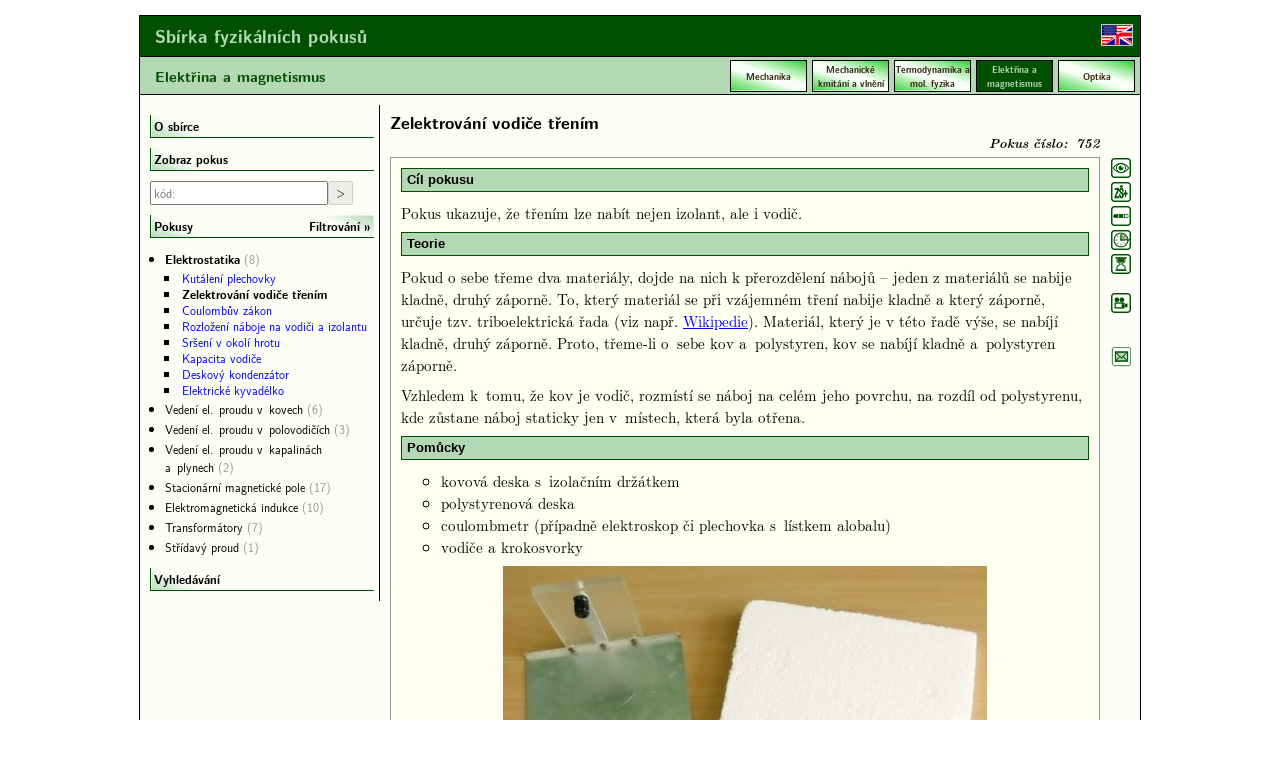

--- FILE ---
content_type: text/html; charset=utf-8
request_url: http://fyzikalnipokusy.cz/752/zelektrovani-vodice-trenim
body_size: 5811
content:
<!doctype html>
<html lang='cs'>
<head><title>Zelektrování vodiče třením — Sbírka pokusů</title><meta http-equiv='content-type' content='text/html; charset=UTF-8' /><meta name='msapplication-config' content='none'/><meta http-equiv='x-ua-compatible' content='IE=edge' ><link rel='stylesheet' type='text/css' href='../layout/normalize.css'><link rel='stylesheet' type='text/css' href='../layout/latin-modern-web.css'><link rel='stylesheet' type='text/css' href='../layout/layout.css'><link rel='stylesheet' type='text/css' href='../layout/colours.css'>         <link rel='stylesheet' type='text/css' href='../layout/task.css?q=1' />
<script src="https://ajax.googleapis.com/ajax/libs/jquery/3.1.1/jquery.min.js"></script>         <script type='text/javascript' src='../js/colCommon.js'></script>
<script>colCommon.filter.init({"subject":"17","active":"752","tocAjaxBasepath":"..\/","tocAjaxUrl":"ajax\/getTOC","containerId":"div#task","filterText":"Filtrov\u00e1n\u00ed","filterActiveText":"Filtr aktivn\u00ed"})</script><script type='text/javascript' async src='https://cdnjs.cloudflare.com/ajax/libs/mathjax/2.7.1/MathJax.js?config=TeX-AMS_HTML'></script><script type='text/javascript' src='../js/jquery.mousewheel-3.0.6.pack.js'></script><script type='text/javascript' src='../js/fancybox/jquery.fancybox.js?v=2.1.5'></script><link rel='stylesheet' type='text/css' href='../js/fancybox/jquery.fancybox.css?v=2.1.5' media='screen' /><script type='text/javascript'>$(function(){$('.zvetsovaci').fancybox({beforeShow : function() {var alt = this.element.find('img').attr('alt');this.inner.find('img').attr('alt', alt);this.title = alt;},helpers:  {title : { type : 'float' },overlay : {showEarly : false}}})});</script>
<script>(function(i,s,o,g,r,a,m){i['GoogleAnalyticsObject']=r;i[r]=i[r]||function(){(i[r].q=i[r].q||[]).push(arguments)},i[r].l=1*new Date();a=s.createElement(o),m=s.getElementsByTagName(o)[0];a.async=1;a.src=g;m.parentNode.insertBefore(a,m)})(window,document,'script','//www.google-analytics.com/analytics.js','ga');ga('create', 'UA-64561288-4', 'auto', 'UA_64561288_4');ga('UA_64561288_4.send', 'pageview');
</script>
<script>(function(i,s,o,g,r,a,m){i['GoogleAnalyticsObject']=r;i[r]=i[r]||function(){(i[r].q=i[r].q||[]).push(arguments)},i[r].l=1*new Date();a=s.createElement(o),m=s.getElementsByTagName(o)[0];a.async=1;a.src=g;m.parentNode.insertBefore(a,m)})(window,document,'script','//www.google-analytics.com/analytics.js','ga');ga('create', 'UA-64561288-6', 'auto', 'UA_64561288_6');ga('UA_64561288_6.set', 'dimension1', 'stranka');ga('UA_64561288_6.set', 'dimension2', 'pokusy');ga('UA_64561288_6.set', 'dimension3', 'cs');ga('UA_64561288_6.set', 'dimension4', 'fyzika');ga('UA_64561288_6.set', 'dimension5', 'elektrina-a-magnetismus');ga('UA_64561288_6.send', 'pageview');
</script><script>$(function(){colCommon.initLayout();});</script></head><body><header><h1><a href='http://fyzikalnipokusy.cz/cs'>Sbírka fyzikálních pokusů</a></h1><nav id='topNav'><a id='top'></a><div id='branchMenu' class='invisible'><h2><a href='/cs/fyzika'>Fyzika</a></h2><ul><li class='active'><a href='/cs/fyzika'>Fyzika</a></li></ul></div><div id='subjectMenu'><h3><a href='/cs/fyzika/elektrina-a-magnetismus'>Elektřina a magnetismus</a></h3><ul><li><a href='/cs/fyzika/mechanika'>Mechanika</a></li><li><a href='/cs/fyzika/mechanicke-kmitani-a-vlneni'>Mechanické kmitání a vlnění</a></li><li><a href='/cs/fyzika/termodynamika-a-mol-fyzika'>Termodynamika a mol. fyzika</a></li><li class='active'><a href='/cs/fyzika/elektrina-a-magnetismus'>Elektřina a magnetismus</a></li><li><a href='/cs/fyzika/optika'>Optika</a></li></ul></div></nav></header><div id='mainWrapper'><div role='main'><div id='task'><h2>Zelektrování vodiče třením</h2><h3 class='taskId'>Pokus číslo:&nbsp;752</h3> <div class='taskSetup'><div class='sectionEnder'></div></div><ul class='solution'><li class='section normal'><section><h4 id='section_16021' class='unpacker'>Cíl pokusu</h4><div class='sectionText '><p>Pokus ukazuje, že třením lze nabít nejen izolant, ale i vodič.</p></div><div class='sectionEnder'></div></section></li><li class='section normal'><section><h4 id='section_16285' class='unpacker'>Teorie</h4><div class='sectionText '><p>Pokud o sebe třeme dva materiály, dojde na nich k přerozdělení nábojů &#8211; jeden z materiálů se nabije kladně, druhý záporně. To, který materiál se při vzájemném tření nabije kladně a který záporně, určuje tzv. triboelektrická řada (viz např. <a href="https://cs.wikipedia.org/wiki/Triboelektrick%C3%BD_jev" target="blank"> Wikipedie</a>). Materiál, který je v této řadě výše, se nabíjí kladně, druhý záporně. Proto, třeme-li o&nbsp;sebe kov a&nbsp;polystyren, kov se nabíjí kladně a&nbsp;polystyren záporně. </p> <p>Vzhledem k&nbsp;tomu, že kov je vodič, rozmístí se náboj na celém jeho povrchu, na rozdíl od polystyrenu, kde zůstane náboj staticky jen v&nbsp;místech, která byla otřena.</p> </div><div class='sectionEnder'></div></section></li><li class='section normal'><section><h4 id='section_8454' class='unpacker'>Pomůcky</h4><div class='sectionText '><ul>   <li>kovová deska s&nbsp;izolačním držátkem</li>   <li>polystyrenová deska</li>   <li>coulombmetr (případně elektroskop či plechovka s&nbsp;lístkem alobalu)</li>   <li>vodiče a krokosvorky</li> </ul> <p></p> <div class='obrazek_stred'><img src='../media/00752/pomucky_bez.page.tagged.jpg' title='Obr. 1: Pomůcky' alt='Obr. 1: Pomůcky' />
</div>
</div><div class='sectionEnder'></div></section></li><li class='section normal'><section><h4 id='section_8455' class='unpacker'>Postup</h4><div class='sectionText '><ol> <li>Uzemníme svorku coulombmetru, ten poté vybijeme. K&nbsp; druhé zdířce coulombmetru připojíme vodič.</li> <li>Kovovou desku s&nbsp;izolačním držadlem třeme polystyrenovou deskou.</li> <li>Kovové desky se dotkneme vodičem coulombmetru a změříme hodnotu náboje.</li> <li>Coulombmetr vybijeme a vodičem se dotkneme polystyrenové desky. Opět změříme hodnotu náboje.</li> </ol> </div><div class='sectionEnder'></div></section></li><li class='section normal'><section><h4 id='section_16022' class='unpacker'>Vzorový výsledek</h4><div class='sectionText '><p> Vzorový výsledek experimentu ilustruje video níže.</p> <iframe class='youtube-player' width='650' height='409' src='//www.youtube.com/embed/frx3uh16tsc?fs=1&rel=0' webkitallowfullscreen mozallowfullscreen allowfullscreen></iframe> <p>Ve videu je vidět, že kovová deska se nabila kladně, polystyrenová záporně&nbsp;−&nbsp;náboj se třením přerozdělil, oba materiály jsou nabity náboji opačného znaménka.</p></div><div class='sectionEnder'></div></section></li><li class='section normal'><section><h4 id='section_8484' class='unpacker'>Technické poznámky</h4><div class='sectionText '><p>Náboj se na kovové desce rozloží po celém povrchu, je proto jedno, kde se desky vodičem dotkneme. Naopak polystyren je velmi dobrý izolant, náboj bude jen na místech, která jsme třeli. Je proto vhodné vodičem coulombmetru na polystyrenové desce „sesbírat“ náboj z&nbsp;větší plochy. Vzhledem k&nbsp;tomu, že ani takto z&nbsp;polysytyrenu neodvedeme všechen náboj, naměříme na něm typicky menší hodnotu než na kovové desce.</p> </div><div class='sectionEnder'></div></section></li></ul></div><div id='controlBtns'><div class='controlBtnGrp'><div class='controlBtn'><img src='../layout/pokusy_qual.gif' alt='Typ pokusu: kvalitativní' title='Typ pokusu: kvalitativní' /></div><div class='controlBtn'><img src='../layout/pokusy_zs_cs.gif' alt='Věková skupina: od 2. stupně základní školy' title='Věková skupina: od 2. stupně základní školy' /></div><div class='controlBtn'><img src='../layout/pokusy_vyb_02.gif' alt='Potřebné vybavení: proveditelné s pomůckami, které se na školách obvykle vyskytují' title='Potřebné vybavení: proveditelné s pomůckami, které se na školách obvykle vyskytují' /></div><div class='controlBtn'><img src='../layout/pokusy_pri_01.gif' alt='Čas přípravy pokusu: do 3 minut' title='Čas přípravy pokusu: do 3 minut' /></div><div class='controlBtn'><img src='../layout/pokusy_pro_01.gif' alt='Čas provedení pokusu: do 3 minut' title='Čas provedení pokusu: do 3 minut' /></div></div><div class='controlBtnGrp'><div class='controlBtn'><img src='../layout/pokusy_video.gif' alt='Pokus je zachycen na videu' title='Pokus je zachycen na videu' /></div></div><div class='controlBtn mail'><a href='../cs/mail?fromTask=752'><img src='../layout/mail.gif' alt='' /></a></div></div></div><nav id='sideNav'><h4><a href='http://fyzikalnipokusy.cz/cs'>O sbírce</a></h4><h4>Zobraz pokus</h4><form id='viewTaskForm' method='get' action='../'><div><input type='number' min='1' name='taskId' placeholder='kód:'/><input type='submit' value='&gt;' /></div></form><h4 id='taskNavHeading'>Pokusy<span id='filterSwitch'>filter</span></h4><div id='chapterMenu'><ul class='topLevelMenu'><li class='chapter'><h5 class='chapterTitle active'>Elektrostatika <span class='tasksCnt'>(8)</span></h5><ul class='active'><li class='task'><a href='../1711/kutaleni-plechovky'>Kutálení plechovky</a></li><li class='task active'><a href='../752/zelektrovani-vodice-trenim'>Zelektrování vodiče třením</a></li><li class='task'><a href='../1713/coulombuv-zakon'>Coulombův zákon</a></li><li class='task'><a href='../1831/rozlozeni-naboje-na-vodici-a-izolantu'>Rozložení náboje na vodiči a izolantu</a></li><li class='task'><a href='../759/srseni-v-okoli-hrotu'>Sršení v okolí hrotu</a></li><li class='task'><a href='../1858/kapacita-vodice'>Kapacita vodiče</a></li><li class='task'><a href='../1896/deskovy-kondenzator'>Deskový kondenzátor</a></li><li class='task'><a href='../754/elektricke-kyvadelko'>Elektrické kyvadélko</a></li></ul></li><li class='chapter'><h5 class='chapterTitle'>Vedení el.&nbsp;proudu v&nbsp;kovech <span class='tasksCnt'>(6)</span></h5><ul class='packed'><li class='task'><a href='../965/zavislost-odporu-dratu-na-jeho-parametrech'>Závislost odporu drátu na jeho parametrech</a></li><li class='task'><a href='../894/voltamperova-charakteristika-zarovky'>Voltampérová charakteristika žárovky</a></li><li class='task'><a href='../1657/jouleovo-teplo'>Jouleovo teplo</a></li><li class='task'><a href='../2085/voltamperova-charakteristika-rezistoru'>Voltampérová charakteristika rezistoru</a></li><li class='task'><a href='../2192/delic-napeti-vytvoreny-z-grafitove-linky'>Dělič napětí vytvořený z grafitové linky</a></li><li class='task'><a href='../2205/ohmuv-zakon---mereni-s-clanky-aa-aaa'>Ohmův zákon &ndash; měření s články AA/AAA</a></li></ul></li><li class='chapter'><h5 class='chapterTitle'>Vedení el.&nbsp;proudu v&nbsp;polovodičích <span class='tasksCnt'>(3)</span></h5><ul class='packed'><li class='task'><a href='../1863/seebeckuv-jev'>Seebeckův jev</a></li><li class='task'><a href='../2086/peltieruv-jev'>Peltierův jev</a></li><li class='task'><a href='../4555/polovodivost-grafitu'>Polovodivost grafitu</a></li></ul></li><li class='chapter'><h5 class='chapterTitle'>Vedení el.&nbsp;proudu v&nbsp;kapalinách a&nbsp;plynech <span class='tasksCnt'>(2)</span></h5><ul class='packed'><li class='task'><a href='../1718/led-v-solnem-roztoku'>LED v solném roztoku</a></li><li class='task'><a href='../2206/citronova-baterie'>Citronová baterie</a></li></ul></li><li class='chapter'><h5 class='chapterTitle'>Stacionární magnetické pole <span class='tasksCnt'>(17)</span></h5><ul class='packed'><li class='task'><a href='../1636/magnetovani-minci'>Magnetování mincí</a></li><li class='task'><a href='../1880/magneticke-pole-primeho-vodice-s-proudem'>Magnetické pole přímého vodiče s proudem</a></li><li class='task'><a href='../1881/magneticke-pole-kruhoveho-zavitu'>Magnetické pole kruhového závitu</a></li><li class='task'><a href='../1882/magneticke-pole-solenoidu-s-proudem'>Magnetické pole solenoidu s proudem</a></li><li class='task'><a href='../1883/magneticke-pole-toroidu'>Magnetické pole toroidu</a></li><li class='task'><a href='../897/vzajemne-pusobeni-vodicu-s-proudem'>Vzájemné působení vodičů s proudem</a></li><li class='task'><a href='../1737/pusobeni-magnetickeho-pole-na-vodic-s-proudem'>Působení magnetického pole na vodič s proudem</a></li><li class='task'><a href='../1738/pusobeni-magnetickeho-pole-na-civku-s-proudem'>Působení magnetického pole na cívku s proudem</a></li><li class='task'><a href='../1739/zavislost-velikosti-magneticke-sily-na-proudu'>Závislost velikosti magnetické síly na proudu</a></li><li class='task'><a href='../971/demonstrace-vlastnosti-diamagnetickych-a-paramagnetickych-latek'>Demonstrace vlastností diamagnetických a paramagnetických látek</a></li><li class='task'><a href='../1877/levitujici-tuha---demonstrace-diamagnetismu'>Levitující tuha &ndash; demonstrace diamagnetismu</a></li><li class='task'><a href='../1723/curieova-teplota-feromagnetik'>Curieova teplota feromagnetik</a></li><li class='task'><a href='../2161/levitujici-magnet'>Levitující magnet</a></li><li class='task'><a href='../2198/jednoduchy-elektromagnet'>Jednoduchý elektromagnet</a></li><li class='task'><a href='../2201/homopolarni-motor'>Homopolární motor</a></li><li class='task'><a href='../2181/curieho-motory,-konstrukce-i-iii'>Curieho motory, konstrukce I-III</a></li><li class='task'><a href='../2182/curieho-motory,-konstrukce-iv-v'>Curieho motory, konstrukce IV-V</a></li></ul></li><li class='chapter'><h5 class='chapterTitle'>Elektromagnetická indukce <span class='tasksCnt'>(10)</span></h5><ul class='packed'><li class='task'><a href='../1814/zavislost-indukovaneho-napeti-na-poctu-zavitu-civky'>Závislost indukovaného napětí na počtu závitů cívky</a></li><li class='task'><a href='../1730/civka-v-homogennim-magnetickem-poli'>Cívka v homogenním magnetickém poli</a></li><li class='task'><a href='../984/smer-indukovaneho-proudu-v-hlinikovem-krouzku'>Směr indukovaného proudu v hliníkovém kroužku</a></li><li class='task'><a href='../986/levitujici-krouzek---demonstrace-lenzova-zakona'>Levitující kroužek &mdash; demonstrace Lenzova zákona</a></li><li class='task'><a href='../1725/magnet-v-trubce'>Magnet v trubce</a></li><li class='task'><a href='../1716/pokusy-s-indukcnim-varicem'>Pokusy s indukčním vařičem</a></li><li class='task'><a href='../4552/zahrivani-kovoveho-disku-virivymi-proudy'>Zahřívání kovového disku vířivými proudy</a></li><li class='task'><a href='../1874/indukcni-ohrev-vody'>Indukční ohřev vody</a></li><li class='task'><a href='../2196/indukcni-brzda'>Indukční brzda</a></li><li class='task'><a href='../2208/elektromagneticka-indukce-s-jednoduchou-civkou'>Elektromagnetická indukce s jednoduchou cívkou</a></li></ul></li><li class='chapter'><h5 class='chapterTitle'>Transformátory <span class='tasksCnt'>(7)</span></h5><ul class='packed'><li class='task'><a href='../923/transformator-na-baterku'>Transformátor &bdquo;na baterku&ldquo;</a></li><li class='task'><a href='../904/indukovane-napeti'>Indukované napětí</a></li><li class='task'><a href='../917/zavity-civky'>Závity cívky</a></li><li class='task'><a href='../899/indukcni-pec'>Indukční pec</a></li><li class='task'><a href='../900/ruzkova-bleskojistka'>Růžková bleskojistka</a></li><li class='task'><a href='../902/transformator-se-dvema-sekundarnimi-vinutimi'>Transformátor se dvěma sekundárními vinutími</a></li><li class='task'><a href='../2009/taveni-kovu'>Tavení kovů</a></li></ul></li><li class='chapter'><h5 class='chapterTitle'>Střídavý proud <span class='tasksCnt'>(1)</span></h5><ul class='packed'><li class='task'><a href='../968/seriova-rezonance'>Sériová rezonance</a></li></ul></li></ul></div><h4><a href='../cs/search'>Vyhledávání</a></h4><div id='taskFilter'><h2>Filtr seznamu experimentů<span id='filterHelpSwitch'>?</span></h2><div id='filterHelp'>Zvolte požadované hodnoty úrovní a požadované štítky. V obsahu budou zobrazeny pouze úlohy mající jednu ze zvolených úrovní každé škály a alespoň jeden štítek. Pokud chcete filtrovat pouze podle některých škál nebo jen podle štítků, nechte ostatní skupiny prázdné.</div><div class='filterSegment'><h3>Škály</h3><div class='filterBlock scale'><span class='scaleTitle'>Typ pokusu</span><label class='rank'><input type='checkbox' id='rank_18'><span class='rankTitle'>kvalitativní</span></label><label class='rank'><input type='checkbox' id='rank_17'><span class='rankTitle'>kvantitativní</span></label></div><div class='filterBlock scale'><span class='scaleTitle'>Věková skupina</span><label class='rank'><input type='checkbox' id='rank_19'><span class='rankTitle'>od mateřské školy</span></label><label class='rank'><input type='checkbox' id='rank_20'><span class='rankTitle'>od 2. stupně základní školy</span></label><label class='rank'><input type='checkbox' id='rank_21'><span class='rankTitle'>od střední školy</span></label><label class='rank'><input type='checkbox' id='rank_22'><span class='rankTitle'>vysokoškolský pokus</span></label></div><div class='filterBlock scale'><span class='scaleTitle'>Potřebné vybavení</span><label class='rank'><input type='checkbox' id='rank_23'><span class='rankTitle'>proveditelné s jednoduchými pomůckami</span></label><label class='rank'><input type='checkbox' id='rank_24'><span class='rankTitle'>proveditelné s pomůckami, které se na školách obvykle vyskytují</span></label><label class='rank'><input type='checkbox' id='rank_25'><span class='rankTitle'>vyžaduje specifické pomůcky</span></label></div><div class='filterBlock scale'><span class='scaleTitle'>Čas přípravy pokusu</span><label class='rank'><input type='checkbox' id='rank_26'><span class='rankTitle'>do 3 minut</span></label><label class='rank'><input type='checkbox' id='rank_27'><span class='rankTitle'>3–10 minut</span></label><label class='rank'><input type='checkbox' id='rank_28'><span class='rankTitle'>delší než 10 minut</span></label></div><div class='filterBlock scale'><span class='scaleTitle'>Čas provedení pokusu</span><label class='rank'><input type='checkbox' id='rank_29'><span class='rankTitle'>do 3 minut</span></label><label class='rank'><input type='checkbox' id='rank_30'><span class='rankTitle'>3–10 minut</span></label><label class='rank'><input type='checkbox' id='rank_31'><span class='rankTitle'>delší než 10 minut</span></label></div></div><div class='filterSegment'><h3>Štítky</h3><div class='filterBlock categoryGroup'><span class='categoryGroupTitle'>Kategorie</span><label class='category'><input type='checkbox' id='category_30'><span class='categoryTitle'>Pokus je zachycen na videu</span></label></div></div><span id='closeFilterSwitch'>«</span></div></nav></div><nav id='langNav'><ul>
<li><a href='http://physicsexperiments.eu/en'><img src='../layout/flag_en.png' alt='EN' /></a></li>
</ul>
</nav><footer><div id='updated'>Aktualizováno: 14. 4. 2020</div></footer>
</body></html>

--- FILE ---
content_type: text/css
request_url: http://fyzikalnipokusy.cz/layout/latin-modern-web.css
body_size: 512
content:
@font-face {
    font-family: 'Latin Modern Serif';
    src: url('fonts/lmroman10-regular-webfont.eot');
    src: url('fonts/lmroman10-regular-webfont.eot?#iefix') format('embedded-opentype'),
         url('fonts/lmroman10-regular-webfont.woff') format('woff'),
         url('fonts/lmroman10-regular-webfont.ttf') format('truetype'),
         url('fonts/lmroman10-regular-webfont.svg#latin_modern_roman10_regular') format('svg'); 
    font-weight: normal;
    font-style: normal;
}

@font-face {
    font-family: 'Latin Modern Serif';
    src: url('fonts/lmroman10-italic-webfont.eot');
    src: url('fonts/lmroman10-italic-webfont.eot?#iefix') format('embedded-opentype'),
         url('fonts/lmroman10-italic-webfont.woff') format('woff'),
         url('fonts/lmroman10-italic-webfont.ttf') format('truetype'),
         url('fonts/lmroman10-italic-webfont.svg#latin_modern_roman10_italic') format('svg');
    font-weight: normal;
    font-style: italic;
} 

@font-face {
    font-family: 'Latin Modern Serif';
    src: url('fonts/lmroman10-bold-webfont.eot');
    src: url('fonts/lmroman10-bold-webfont.eot?#iefix') format('embedded-opentype'),
         url('fonts/lmroman10-bold-webfont.woff') format('woff'),
         url('fonts/lmroman10-bold-webfont.ttf') format('truetype'),
         url('fonts/lmroman10-bold-webfont.svg#latin_modern_roman10_bold') format('svg');
    font-weight: bold;
    font-style: normal;
}

@font-face {
    font-family: 'Latin Modern Serif';
    src: url('fonts/lmroman10-bolditalic-webfont.eot');
    src: url('fonts/lmroman10-bolditalic-webfont.eot?#iefix') format('embedded-opentype'),
         url('fonts/lmroman10-bolditalic-webfont.woff') format('woff'),
         url('fonts/lmroman10-bolditalic-webfont.ttf') format('truetype'),
         url('fonts/lmroman10-bolditalic-webfont.svg#latin_modern_roman10BdIt') format('svg');
    font-weight: bold;
    font-style: italic;

}
 
@font-face {
    font-family: 'Latin Modern Sans';
    src: url('fonts/lmsans10-regular-webfont.eot');
    src: url('fonts/lmsans10-regular-webfont.eot?#iefix') format('embedded-opentype'),
         url('fonts/lmsans10-regular-webfont.woff') format('woff'),
         url('fonts/lmsans10-regular-webfont.ttf') format('truetype'),
         url('fonts/lmsans10-regular-webfont.svg#latin_modern_sans10_regular') format('svg');
    font-weight: normal;
    font-style: normal;

}
@font-face {
    font-family: 'Latin Modern Sans';
    src: url('fonts/lmsans10-oblique-webfont.eot');
    src: url('fonts/lmsans10-oblique-webfont.eot?#iefix') format('embedded-opentype'),
         url('fonts/lmsans10-oblique-webfont.woff') format('woff'),
         url('fonts/lmsans10-oblique-webfont.ttf') format('truetype'),
         url('fonts/lmsans10-oblique-webfont.svg#latin_modern_sans10_oblique') format('svg');
    font-weight: normal;
    font-style: oblique;

}
@font-face {
    font-family: 'Latin Modern Sans';
    src: url('fonts/lmsans10-bold-webfont.eot');
    src: url('fonts/lmsans10-bold-webfont.eot?#iefix') format('embedded-opentype'),
         url('fonts/lmsans10-bold-webfont.woff') format('woff'),
         url('fonts/lmsans10-bold-webfont.ttf') format('truetype'),
         url('fonts/lmsans10-bold-webfont.svg#latin_modern_sans10_bold') format('svg');
    font-weight: bold;
    font-style: normal; 
}
@font-face {
    font-family: 'Latin Modern Sans';
    src: url('fonts/lmsans10-boldoblique-webfont.eot');
    src: url('fonts/lmsans10-boldoblique-webfont.eot?#iefix') format('embedded-opentype'),
         url('fonts/lmsans10-boldoblique-webfont.woff') format('woff'),
         url('fonts/lmsans10-boldoblique-webfont.ttf') format('truetype'),
         url('fonts/lmsans10-boldoblique-webfont.svg#latin_modern_sans10BdOb') format('svg');
    font-weight: bold;
    font-style: oblique;
}

@font-face {
    font-family: 'Latin Modern Mono';
    src: url('fonts/lmmono10-regular-webfont.eot');
    src: url('fonts/lmmono10-regular-webfont.eot?#iefix') format('embedded-opentype'),
         url('fonts/lmmono10-regular-webfont.woff') format('woff'),
         url('fonts/lmmono10-regular-webfont.ttf') format('truetype'),
         url('fonts/lmmono10-regular-webfont.svg#latin_modern_mono10_regular') format('svg');
    font-weight: normal;
    font-style: normal;
}
@font-face {
    font-family: 'Latin Modern Mono';
    src: url('fonts/lmmono10-italic-webfont.eot');
    src: url('fonts/lmmono10-italic-webfont.eot?#iefix') format('embedded-opentype'),
         url('fonts/lmmono10-italic-webfont.woff') format('woff'),
         url('fonts/lmmono10-italic-webfont.ttf') format('truetype'),
         url('fonts/lmmono10-italic-webfont.svg#latin_modern_mono10_italic') format('svg');
    font-weight: normal;
    font-style: normal;
}
  

--- FILE ---
content_type: text/css
request_url: http://fyzikalnipokusy.cz/layout/colours.css
body_size: 952
content:
html {
  background-color: #ffffff;
}
body {
  border: 1px solid black;
  color: #000000;
  background-color: #FDFDF7;
}
header h1 {
  color: #B4D7B4;
  background-color: #005000;
  border-bottom: 1px solid black;
}
header h1 a,
header h1 a:hover,
header h1 a:visited {
  color: #B4D7B4;
  background-color: #005000;
}
header nav#topNav div#branchMenu {
  background-color: #e0c8b1;
}
header nav#topNav div#branchMenu h2 {
  color: #005000;
}
header nav#topNav div#branchMenu h2 a,
header nav#topNav div#branchMenu h2 a:hover,
header nav#topNav div#branchMenu h2 a:visited {
  color: #005000;
}
header nav#topNav div#subjectMenu {
  background-color: #B4D7B4;
}
header nav#topNav div#subjectMenu h3 {
  color: #005000;
}
header nav#topNav div#subjectMenu h3 a,
header nav#topNav div#subjectMenu h3 a:hover,
header nav#topNav div#subjectMenu h3 a:visited {
  color: #005000;
}
header nav#topNav div#branchMenu,
header nav#topNav div#subjectMenu {
  border-bottom: 1px solid black;
}
header nav#topNav div#branchMenu ul li,
header nav#topNav div#subjectMenu ul li {
  border: 1px solid black;
  color: #005000;
  background: transparent url(tema_zakladni.gif) no-repeat center center;
}
header nav#topNav div#branchMenu ul li a,
header nav#topNav div#subjectMenu ul li a,
header nav#topNav div#branchMenu ul li a:visited,
header nav#topNav div#subjectMenu ul li a:visited {
  color: #372411;
}
header nav#topNav div#branchMenu ul li:hover,
header nav#topNav div#subjectMenu ul li:hover {
  background: transparent url(tema_stisknuto.gif) no-repeat center center;
}
header nav#topNav div#branchMenu ul li:hover a,
header nav#topNav div#subjectMenu ul li:hover a,
header nav#topNav div#branchMenu ul li:hover a:visited,
header nav#topNav div#subjectMenu ul li:hover a:visited {
  color: #B4D7B4;
}
header nav#topNav div#branchMenu ul li.active,
header nav#topNav div#subjectMenu ul li.active,
header nav#topNav div#branchMenu ul li.active:hover,
header nav#topNav div#subjectMenu ul li.active:hover {
  background-image: none;
  background-color: #005000;
  color: #B4D7B4;
}
header nav#topNav div#branchMenu ul li.active a,
header nav#topNav div#subjectMenu ul li.active a,
header nav#topNav div#branchMenu ul li.active:hover a,
header nav#topNav div#subjectMenu ul li.active:hover a,
header nav#topNav div#branchMenu ul li.active a:visited,
header nav#topNav div#subjectMenu ul li.active a:visited,
header nav#topNav div#branchMenu ul li.active:hover a:visited,
header nav#topNav div#subjectMenu ul li.active:hover a:visited {
  background-color: #005000;
  color: #B4D7B4;
}
nav#sideNav {
  border-right: solid 1px #000000;
  background-color: #FDFDF7;
}
nav#sideNav h4 {
  background: transparent url('podklad_roh.gif') no-repeat top left;
  border-left: solid 1px #005000;
  border-bottom: solid 1px #005000;
  color: #000000;
}
nav#sideNav h4 a,
nav#sideNav h4 a:hover,
nav#sideNav h4 a:visited {
  color: #000000;
}
nav#sideNav h4.clickable:hover {
  background: transparent url('podklad_pruh.gif') no-repeat top left;
}
nav#sideNav ul.topLevelMenu li.task span.ranks {
  color: #969696;
}
nav#sideNav ul.topLevelMenu h5.chapterTitle:hover {
  color: #ff0000;
  background-color: #ffffaa;
}
nav#sideNav ul.topLevelMenu h5.chapterTitle span.tasksCnt {
  color: #969696;
}
nav#sideNav ul.topLevelMenu li a {
  color: #0000ff;
}
nav#sideNav ul.topLevelMenu li a:visited {
  color: #7f007f;
}
nav#sideNav ul.topLevelMenu li a:hover {
  color: #ff0000;
  background-color: #ffffaa;
}
nav#sideNav ul.topLevelMenu li.active a,
nav#sideNav ul.topLevelMenu li.active a:hover,
nav#sideNav ul.topLevelMenu li.active a:visited {
  color: #000000;
  background-color: transparent;
}
nav#langNav ul li a img {
  border: 1px solid #B4D7B4;
}
footer {
  color: #969696;
  background-color: transparent;
  border-top: solid 1px #000000;
}
div#task div.taskSetup,
div#admTask div.taskSetup,
div#segmentView div.taskSetup {
  display: none;
}
div#task div.taskSetup,
div#admTask div.taskSetup,
div#segmentView div.taskSetup,
div#task ul.solution,
div#admTask ul.solution,
div#segmentView ul.solution {
  background-color: #FEFEF1;
  border: solid 1px #969696;
}
div#task ul.solution .unpacker,
div#admTask ul.solution .unpacker,
div#segmentView ul.solution .unpacker {
  border: solid 1px #005000;
  background-color: #B4D7B4;
  color: #000000;
}
div#task ul.solution .unpacker:hover,
div#admTask ul.solution .unpacker:hover,
div#segmentView ul.solution .unpacker:hover {
  color: #B4D7B4;
  background-color: #005000;
}
span.fragment {
  background-color: #ff0000 !important;
}
span.vzorec.fragment {
  background-color: DeepSkyBlue !important;
  border: 1px solid #969696;
}
div#controlBtns div#sourceDetail {
  background-color: white;
}
div#controlBtns div#sourceDetail span#sourceDetailClose:hover {
  background-color: #005000;
  color: #FDFDF7;
}
#closeFilterSwitch {
  background-color: #B4D7B4;
}
#closeFilterSwitch:hover {
  background-color: #005000;
  color: #B4D7B4;
}
#filterHelpSwitch {
  background-color: #B4D7B4;
}
#filterHelpSwitch:hover {
  background-color: #005000;
  color: #B4D7B4;
}
div#controlBtns div.controlBtnGrp.flags img {
  border-color: #005000;
}
/*# sourceMappingURL=colours.css.map */

--- FILE ---
content_type: text/plain
request_url: https://www.google-analytics.com/j/collect?v=1&_v=j102&a=725517790&t=pageview&_s=1&dl=http%3A%2F%2Ffyzikalnipokusy.cz%2F752%2Fzelektrovani-vodice-trenim&ul=en-us%40posix&dt=Zelektrov%C3%A1n%C3%AD%20vodi%C4%8De%20t%C5%99en%C3%ADm%20%E2%80%94%20Sb%C3%ADrka%20pokus%C5%AF&sr=1280x720&vp=1280x720&_u=YEDAAEABAAAAACAAI~&jid=1571079460&gjid=1696216853&cid=2036215169.1769810546&tid=UA-64561288-6&_gid=1030995429.1769810546&_r=1&_slc=1&cd1=stranka&cd2=pokusy&cd3=cs&cd4=fyzika&cd5=elektrina-a-magnetismus&z=1110064303
body_size: -833
content:
2,cG-3MLY18XWWV

--- FILE ---
content_type: text/plain
request_url: https://www.google-analytics.com/j/collect?v=1&_v=j102&a=725517790&t=pageview&_s=1&dl=http%3A%2F%2Ffyzikalnipokusy.cz%2F752%2Fzelektrovani-vodice-trenim&ul=en-us%40posix&dt=Zelektrov%C3%A1n%C3%AD%20vodi%C4%8De%20t%C5%99en%C3%ADm%20%E2%80%94%20Sb%C3%ADrka%20pokus%C5%AF&sr=1280x720&vp=1280x720&_u=IEBAAEABAAAAACAAI~&jid=977632840&gjid=1442093448&cid=2036215169.1769810546&tid=UA-64561288-4&_gid=1030995429.1769810546&_r=1&_slc=1&z=319768540
body_size: -285
content:
2,cG-XE4L3W6E78